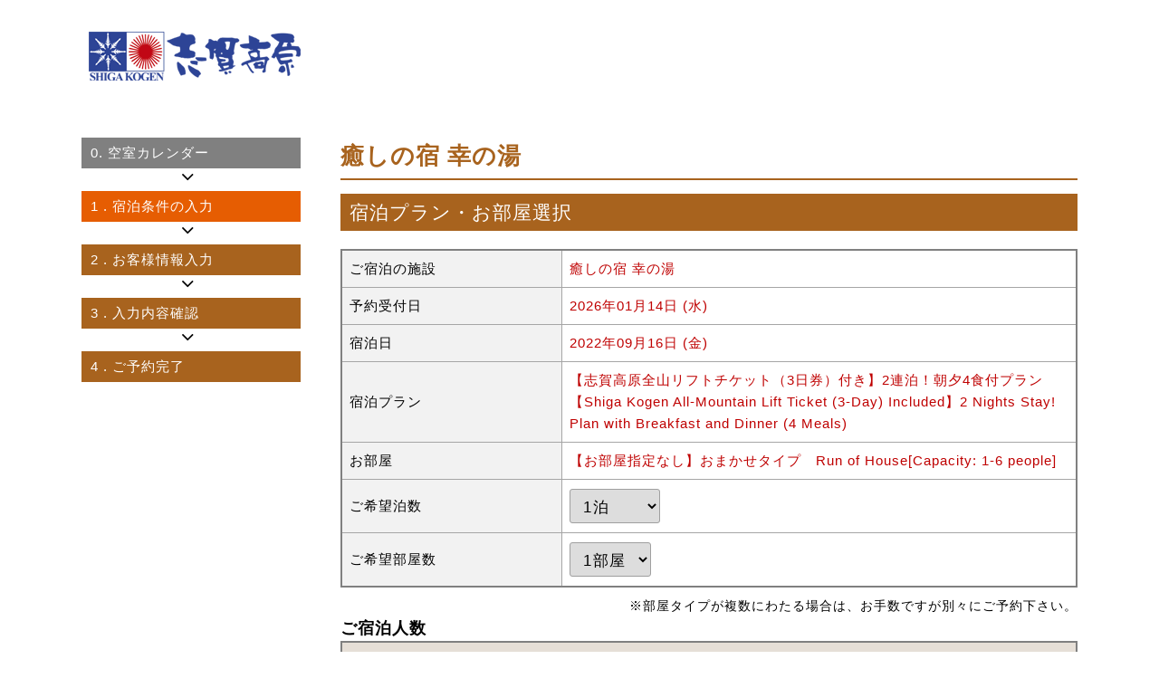

--- FILE ---
content_type: text/html; charset=UTF-8
request_url: https://resv.shigakogen.gr.jp/resv/?YadoNo=280&PlanNo=29&StockNo=14&CheckIn_Year=2022&CheckIn_Month=09&CheckIn_Day=16&StayDate=2022/09/16&StayRooms=1&StayNinzu=2&StayNights=1&RateType=1
body_size: 3057
content:

<!doctype html>
<html lang="en">
<head>
	<meta charset="UTF-8">
	<meta name="viewport" content="width=device-width, initial-scale=1">
	<link rel="stylesheet" type="text/css" href="/css/style_resv.css">
	<script src="https://code.jquery.com/jquery-3.5.1.min.js"></script>
	<title>癒しの宿 幸の湯 | 宿泊予約 | 志賀高原観光協会</title>
	<script language="JavaScript">
	<!--
		function estimate() {
			document.fm1.mode.value = "resv_custform";
			document.fm1.submit();
		}

		function bt_Click(mode) {
			switch(mode) {
			case 1:			//空室カレンダー
				document.fm1.action = "../cal/index.php?mode=cal&YadoNo=280&PlanNo=29&StockNo=14&date=20220901";
				break;
			default:		//入力画面
				document.fm1.mode.value = "resv_btchange";
				break;
			}

			document.fm1.submit();
		}
	//-->
	</script>

	<script>
		(function(i,s,o,g,r,a,m){i['GoogleAnalyticsObject']=r;i[r]=i[r]||function(){
		(i[r].q=i[r].q||[]).push(arguments)},i[r].l=1*new Date();a=s.createElement(o),
		m=s.getElementsByTagName(o)[0];a.async=1;a.src=g;m.parentNode.insertBefore(a,m)
		})(window,document,'script','//www.google-analytics.com/analytics.js','ga');

		ga('create', 'UA-2048412-1', 'auto',{'allowLinker':true});
		ga('require','linker');
		ga('linker:autoLink',['www.shigakogen.gr.jp']);
		ga('send', {'hitType': 'pageview', 'page': '/reservation/resv/form_01/', 'title': '01_宿泊人数入力'});
	</script>

	<!-- GA4 -->
	<script async src="https://www.googletagmanager.com/gtag/js?id=G-GE0398ND53"></script>
	<script>
		window.dataLayer = window.dataLayer || [];
		function gtag(){dataLayer.push(arguments);}
		gtag('js', new Date());
		gtag('config', 'G-GE0398ND53', {
			page_title : '01_宿泊人数入力',
			page_location: 'https://resv.shigakogen.gr.jp/resv/form_01/'
		});
	</script>
</head>

<body  id="resv">

	<div id="wrapper">
<!-- header -->
<div id="header">
	<div class="header-inner">
		<div id="header-top">
			<div id="logo"><img src="/cal/material/img/logo_header.png" alt="志賀高原" /></div>
		</div>
	</div>
</div>
		<div id="contents" class="clearfix">
			<div id="resv-flow">
				<ol>
					<li class="resv-flow-completed"><span class="resv-flow-num">0.</span><span class="resv-flow-text">空室カレンダー</span></li>
					<li class="resv-flow-current"><span class="resv-flow-num">1</span><span class="resv-flow-text">. 宿泊条件の入力</span></li>
					<li><span class="resv-flow-num">2</span><span class="resv-flow-text">. お客様情報入力</span></li>
					<li><span class="resv-flow-num">3</span><span class="resv-flow-text">. 入力内容確認</span></li>
					<li><span class="resv-flow-num">4</span><span class="resv-flow-text">. ご予約完了</span></li>
				</ol>
			</div>

			<div id="contents-main">
				<div id="contents-main-inner">
					<div id="column-main" class="clearfix">
						<div id="wrapper-cal">
							<form action="/resv/index.php" method="POST" name="fm1">
								<input type="hidden" name="mode"			value="resv_confirm">
								<input type="hidden" name="FormNo"			value="1">
								<input type="hidden" name="AgentNo"			value="5">
								<input type="hidden" name="YadoNo"			value="280">
								<input type="hidden" name="PlanNo"			value="29">
								<input type="hidden" name="StockNo"			value="14">
								<input type="hidden" name="StockType"		value="14">
								<input type="hidden" name="CustNo"			value="">
								<input type="hidden" name="YoyaNo"			value="">
								<input type="hidden" name="CheckIn_Year"	value="2022">
								<input type="hidden" name="CheckIn_Month"	value="09">
								<input type="hidden" name="CheckIn_Day"		value="16">
								<input type="hidden" name="StayDate"		value="2022/09/16">
								<input type="hidden" name="date"			value="20220901">
								<input type="hidden" name="old_StayRooms"	value="1">

																<input type="hidden" name="CustEMAIL"		value="" >
								<input type="hidden" name="CustName"		value="">
								<input type="hidden" name="CustName2"		value="">
								<input type="hidden" name="CustName3"		value="">
								<input type="hidden" name="CustNameYomi"	value="">
								<input type="hidden" name="CustZip"			value="">
								<input type="hidden" name="ZipName"			value="">
								<input type="hidden" name="CustAddr1"		value="">
								<input type="hidden" name="CustAddr2"		value="">
								<input type="hidden" name="CustCountryCode"	value="">
								<input type="hidden" name="CustTEL1"		value="">
								<input type="hidden" name="CustTEL2"		value="">


								<input type="hidden" name="CustCountry"		value="">
								<input type="hidden" name="CheckIn_Hr"		value="">
								<input type="hidden" name="CheckIn_Min"		value="">
								<input type="hidden" name="TransName"		value="">
								<input type="hidden" name="PayName"			value="">
								<input type="hidden" name="YoyaAnswer"		value="">
								<input type="hidden" name="StayQuestion"	value="">
								<input type="hidden" name="agree"			value="">
								
								<div id="cal-box01">
									<div id="cal-box01-name">
										<h3 class="color_title">癒しの宿 幸の湯</h3>
									</div>

									<div class="resv_tit">
										<p>宿泊プラン・お部屋選択</p>
									</div>
									<div class="resv_inner">
										<table class="tb-resv-info form-table input-form-table mb_5 sp-vertical-cell">
											<tr>
												<th class="col-tit">ご宿泊の施設</th>
												<td class="col-data"><span class="dark_red">癒しの宿 幸の湯</span></td>
											</tr>
											<tr>
												<th class="col-tit">予約受付日</th>
												<td class="col-data"><span class="dark_red">2026年01月14日 (水)</span></td>
											</tr>
											<tr>
												<th class="col-tit">宿泊日</th>
												<td class="col-data"><span class="dark_red">2022年09月16日 (金) </span></td>
											</tr>
											<tr>
												<th class="col-tit">宿泊プラン</th>
												<td class="col-data"><span class="dark_red">【志賀高原全山リフトチケット（3日券）付き】2連泊！朝夕4食付プラン【Shiga Kogen All-Mountain Lift Ticket (3-Day) Included】2 Nights Stay! Plan with Breakfast and Dinner (4 Meals)</span></td>
											</tr>
											<tr>
												<th class="col-tit">お部屋</th>
												<td class="col-data"><span class="dark_red">【お部屋指定なし】おまかせタイプ　Run of House[Capacity: 1-6 people] </span></td>
											</tr>
											<tr>
												<th class="col-tit">ご希望泊数</th>
												<td class="col-data">
													<select name="StayNights" style="width:100px;">
														<option value="1" selected>1泊</option>
														<option value="2" >2泊</option>
														<option value="3" >3泊</option>
														<option value="4" >4泊</option>
														<option value="5" >5泊</option>
														<option value="6" >6泊</option>
														<option value="7" >7泊</option>
														<option value="8" >8泊</option>
														<option value="9" >9泊</option>
														<option value="10" >10泊</option>
														<option value="11" >11泊</option>
														<option value="12" >12泊</option>
														<option value="13" >13泊</option>
														<option value="14" >14泊</option>
														<option value="15" >15泊</option>
														<option value="16" >16泊</option>
														<option value="17" >17泊</option>
														<option value="18" >18泊</option>
														<option value="19" >19泊</option>
														<option value="20" >20泊</option>
														<option value="21" >21泊</option>
														<option value="22" >22泊</option>
														<option value="23" >23泊</option>
														<option value="24" >24泊</option>
														<option value="25" >25泊</option>
														<option value="26" >26泊</option>
														<option value="27" >27泊</option>
														<option value="28" >28泊</option>
														<option value="29" >29泊</option>
														<option value="30" >30泊</option>
													</select>
												</td>
											</tr>
											<tr>
												<th class="col-tit">ご希望部屋数</th>
												<td class="col-data">
													<select name="StayRooms" onChange="document.fm1.mode.value='resv_baseinfo';document.fm1.submit()">
														<option value="1" selected>1部屋</option>
													</select>
												</td>
											</tr>
										</table>
										<p class="right normal">※部屋タイプが複数にわたる場合は、お手数ですが別々にご予約下さい。</p>

										<div class="resv-table-title">
											<b>ご宿泊人数</b>
										</div>

										<table class="form-table input-form-table sp-vertical-cell2">
											<tr>
												<th class="col-room-no" colspan="3">1部屋目</th>
											</tr>
											<tr>
												<th class="col-tit">ご宿泊人数</th>
												<td class="col-data has-table">
													<table>
														<tr>
															<th class="col-ninzu-tit">男性</th>
															<td class="col-data right">
																<select name="YoyaMaleNinzu[1]" id="YoyaMaleNinzu_1" class="YoyaMaleNinzu Ninzu" style="width:60%;min-width:50px;">
																	<option value="">   </option>
																</select>
															</td>
														</tr>
														<tr>
															<th class="col-ninzu-tit">女性</th>
															<td class="col-data right">
																<select name="YoyaFemaNinzu[1]" id="YoyaFemaNinzu_1" class="YoyaFemaNinzu Ninzu" style="width:60%;min-width:50px;">
																	<option value="">   </option>
																</select>
															</td>
														</tr>
													</table>
												</td>
											</tr>
										</table>
										
														<input type="hidden" name="UserRegFlag"		value="1">
				<input type="hidden" name="RegPassWd1"		value="">
				<input type="hidden" name="RegPassWd2"		value="">
				<input type="hidden" name="UserSex"			value="">
				<input type="hidden" name="UserBirthDay"	value="">
				<input type="hidden" name="UserMailOK"		value="">

				<input type="hidden" name="survey1"	value="">
				<input type="hidden" name="survey2"	value="">
				
				<input type="hidden" name="LoginFlg" id="LoginFlg"		value="">

										<div class="resv_last_tb center">
											<button type="button" class="btn-next resv_btn" name="bt_estimate" onClick="estimate();" > 宿泊料金の確認 &gt; &gt; </button>
										</div>
									</div>
								</div>
							</form>
						</div>
					</div>
				</div>
			</div>
		</div>
	</div>
</body>
</html>
